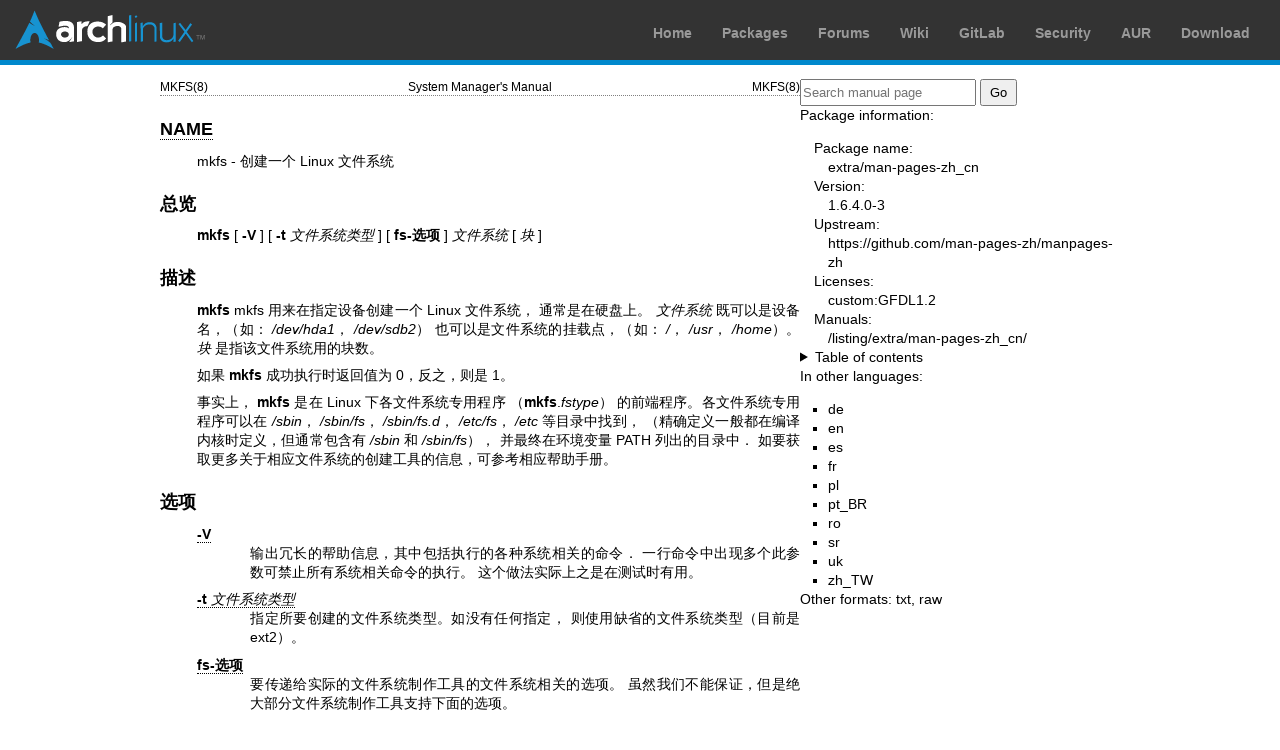

--- FILE ---
content_type: text/html; charset=utf-8
request_url: https://man.archlinux.org/man/mkfs.8.zh_CN
body_size: 3459
content:


<!DOCTYPE html>
<html lang="zh_CN">
    <head>
        <meta charset="UTF-8">
        <meta name="viewport" content="width=device-width, initial-scale=1.0">
        <title>mkfs(8) — Arch manual pages</title>
        <link rel="stylesheet" type="text/css" href="/static/archlinux-common/navbar.css">
        <link rel="stylesheet" type="text/css" href="/static/archmanweb/base.css">
        <link rel="icon" type="image/x-icon" href="/static/archlinux-common/favicon.ico" />
        <link rel="shortcut icon" type="image/x-icon" href="/static/archlinux-common/favicon.ico" />
        
    <link rel="stylesheet" type="text/css" href="/static/archmanweb/man_page.css">
    
        <link rel="alternate" href="/man/mkfs.8.de" hreflang="de">
    
        <link rel="alternate" href="/man/mkfs.8.en" hreflang="en">
    
        <link rel="alternate" href="/man/mkfs.8.es" hreflang="es">
    
        <link rel="alternate" href="/man/mkfs.8.fr" hreflang="fr">
    
        <link rel="alternate" href="/man/mkfs.8.pl" hreflang="pl">
    
        <link rel="alternate" href="/man/mkfs.8.pt_BR" hreflang="pt_BR">
    
        <link rel="alternate" href="/man/mkfs.8.ro" hreflang="ro">
    
        <link rel="alternate" href="/man/mkfs.8.sr" hreflang="sr">
    
        <link rel="alternate" href="/man/mkfs.8.uk" hreflang="uk">
    
        <link rel="alternate" href="/man/mkfs.8.zh_TW" hreflang="zh_TW">
    

    </head>
    <body>
        <header>
            <div id="archnavbar">
	<div id="logo"><a href="https://archlinux.org" title="Return to the main page">Arch Linux</a></div>
	<div id="archnavbarmenu">
		<ul id="archnavbarlist">
			<li id="anb-home"><a href="https://archlinux.org" title="Arch news, packages, projects and more">Home</a></li>
			<li id="anb-packages"><a href="https://archlinux.org/packages/" title="Arch Package Database">Packages</a></li>
			<li id="anb-forums"><a href="https://bbs.archlinux.org/" title="Community forums">Forums</a></li>
			<li id="anb-wiki"><a href="https://wiki.archlinux.org/" title="Community documentation">Wiki</a></li>
			<li id="anb-gitlab"><a href="https://gitlab.archlinux.org/archlinux" title="GitLab">GitLab</a></li>
			<li id="anb-security"><a href="https://security.archlinux.org/" title="Arch Linux Security Tracker">Security</a></li>
			<li id="anb-aur"><a href="https://aur.archlinux.org/" title="Arch Linux User Repository">AUR</a></li>
			<li id="anb-download"><a href="https://archlinux.org/download/" title="Get Arch Linux">Download</a></li>
		</ul>
	</div>
</div>

        </header>
        <main id="content">
            
            <article id="content-left">
                
<section class="man-page-content">
    <table class="head">
  <tr>
    <td class="head-ltitle">MKFS(8)</td>
    <td class="head-vol">System Manager's Manual</td>
    <td class="head-rtitle">MKFS(8)</td>
  </tr>
</table>
<div class="manual-text">
<section class="Sh">
<h1 class="Sh" id='NAME'><a class='permalink' href='#NAME'>NAME</a></h1>
<p class="Pp">mkfs - &#x521B;&#x5EFA;&#x4E00;&#x4E2A; Linux
    &#x6587;&#x4EF6;&#x7CFB;&#x7EDF;</p>
</section>
<section class="Sh">
<h1 class="Sh">&#x603B;&#x89C8;</h1>
<p class="Pp"><b>mkfs</b> [ <b>-V</b> ] [ <b>-t</b>
    <i>&#x6587;&#x4EF6;&#x7CFB;&#x7EDF;&#x7C7B;&#x578B;</i> ] [
    <b>fs-&#x9009;&#x9879;</b> ] <i>&#x6587;&#x4EF6;&#x7CFB;&#x7EDF;</i> [
    <i>&#x5757;</i> ]</p>
</section>
<section class="Sh">
<h1 class="Sh">&#x63CF;&#x8FF0;</h1>
<p class="Pp"><b>mkfs</b> mkfs
    &#x7528;&#x6765;&#x5728;&#x6307;&#x5B9A;&#x8BBE;&#x5907;&#x521B;&#x5EFA;&#x4E00;&#x4E2A;
    Linux &#x6587;&#x4EF6;&#x7CFB;&#x7EDF;&#xFF0C;
    &#x901A;&#x5E38;&#x662F;&#x5728;&#x786C;&#x76D8;&#x4E0A;&#x3002;
    <i>&#x6587;&#x4EF6;&#x7CFB;&#x7EDF;</i>
    &#x65E2;&#x53EF;&#x4EE5;&#x662F;&#x8BBE;&#x5907;&#x540D;&#xFF0C;&#xFF08;&#x5982;&#xFF1A;
    <i>/dev/hda1</i>&#xFF0C; <i>/dev/sdb2</i>&#xFF09;
    &#x4E5F;&#x53EF;&#x4EE5;&#x662F;&#x6587;&#x4EF6;&#x7CFB;&#x7EDF;&#x7684;&#x6302;&#x8F7D;&#x70B9;&#xFF0C;&#xFF08;&#x5982;&#xFF1A;
    <i>/</i>&#xFF0C; <i>/usr</i>&#xFF0C; <i>/home</i>&#xFF09;&#x3002;
    <i>&#x5757;</i>
    &#x662F;&#x6307;&#x8BE5;&#x6587;&#x4EF6;&#x7CFB;&#x7EDF;&#x7528;&#x7684;&#x5757;&#x6570;&#x3002;</p>
<p class="Pp">&#x5982;&#x679C; <b>mkfs</b>
    &#x6210;&#x529F;&#x6267;&#x884C;&#x65F6;&#x8FD4;&#x56DE;&#x503C;&#x4E3A;
    0&#xFF0C;&#x53CD;&#x4E4B;&#xFF0C;&#x5219;&#x662F; 1&#x3002;</p>
<p class="Pp">&#x4E8B;&#x5B9E;&#x4E0A;&#xFF0C; <b>mkfs</b> &#x662F;&#x5728;
    Linux
    &#x4E0B;&#x5404;&#x6587;&#x4EF6;&#x7CFB;&#x7EDF;&#x4E13;&#x7528;&#x7A0B;&#x5E8F;
    &#xFF08;<b>mkfs</b>.<i>fstype</i>&#xFF09;
    &#x7684;&#x524D;&#x7AEF;&#x7A0B;&#x5E8F;&#x3002;&#x5404;&#x6587;&#x4EF6;&#x7CFB;&#x7EDF;&#x4E13;&#x7528;&#x7A0B;&#x5E8F;&#x53EF;&#x4EE5;&#x5728;
    <i>/sbin</i>&#xFF0C; <i>/sbin/fs</i>&#xFF0C; <i>/sbin/fs.d</i>&#xFF0C;
    <i>/etc/fs</i>&#xFF0C; <i>/etc</i>
    &#x7B49;&#x76EE;&#x5F55;&#x4E2D;&#x627E;&#x5230;&#xFF0C;
    &#xFF08;&#x7CBE;&#x786E;&#x5B9A;&#x4E49;&#x4E00;&#x822C;&#x90FD;&#x5728;&#x7F16;&#x8BD1;&#x5185;&#x6838;&#x65F6;&#x5B9A;&#x4E49;&#xFF0C;&#x4F46;&#x901A;&#x5E38;&#x5305;&#x542B;&#x6709;
    <i>/sbin</i> &#x548C; <i>/sbin/fs</i>&#xFF09;&#xFF0C;
    &#x5E76;&#x6700;&#x7EC8;&#x5728;&#x73AF;&#x5883;&#x53D8;&#x91CF; PATH
    &#x5217;&#x51FA;&#x7684;&#x76EE;&#x5F55;&#x4E2D;&#xFF0E;
    &#x5982;&#x8981;&#x83B7;&#x53D6;&#x66F4;&#x591A;&#x5173;&#x4E8E;&#x76F8;&#x5E94;&#x6587;&#x4EF6;&#x7CFB;&#x7EDF;&#x7684;&#x521B;&#x5EFA;&#x5DE5;&#x5177;&#x7684;&#x4FE1;&#x606F;&#xFF0C;&#x53EF;&#x53C2;&#x8003;&#x76F8;&#x5E94;&#x5E2E;&#x52A9;&#x624B;&#x518C;&#x3002;</p>
</section>
<section class="Sh">
<h1 class="Sh">&#x9009;&#x9879;</h1>
<dl class="Bl-tag">
  <dt id="V"><a class="permalink" href="#V"><b>-V</b></a></dt>
  <dd>&#x8F93;&#x51FA;&#x5197;&#x957F;&#x7684;&#x5E2E;&#x52A9;&#x4FE1;&#x606F;&#xFF0C;&#x5176;&#x4E2D;&#x5305;&#x62EC;&#x6267;&#x884C;&#x7684;&#x5404;&#x79CD;&#x7CFB;&#x7EDF;&#x76F8;&#x5173;&#x7684;&#x547D;&#x4EE4;&#xFF0E;
      &#x4E00;&#x884C;&#x547D;&#x4EE4;&#x4E2D;&#x51FA;&#x73B0;&#x591A;&#x4E2A;&#x6B64;&#x53C2;&#x6570;&#x53EF;&#x7981;&#x6B62;&#x6240;&#x6709;&#x7CFB;&#x7EDF;&#x76F8;&#x5173;&#x547D;&#x4EE4;&#x7684;&#x6267;&#x884C;&#x3002;
      &#x8FD9;&#x4E2A;&#x505A;&#x6CD5;&#x5B9E;&#x9645;&#x4E0A;&#x4E4B;&#x662F;&#x5728;&#x6D4B;&#x8BD5;&#x65F6;&#x6709;&#x7528;&#x3002;</dd>
  <dt id="t"><a class="permalink" href="#t"><b>-t</b><i>&#x00A0;&#x6587;&#x4EF6;&#x7CFB;&#x7EDF;&#x7C7B;&#x578B;</i></a></dt>
  <dd>&#x6307;&#x5B9A;&#x6240;&#x8981;&#x521B;&#x5EFA;&#x7684;&#x6587;&#x4EF6;&#x7CFB;&#x7EDF;&#x7C7B;&#x578B;&#x3002;&#x5982;&#x6CA1;&#x6709;&#x4EFB;&#x4F55;&#x6307;&#x5B9A;&#xFF0C;
      &#x5219;&#x4F7F;&#x7528;&#x7F3A;&#x7701;&#x7684;&#x6587;&#x4EF6;&#x7CFB;&#x7EDF;&#x7C7B;&#x578B;&#xFF08;&#x76EE;&#x524D;&#x662F;
      ext2&#xFF09;&#x3002;</dd>
  <dt id="fs-"><a class="permalink" href="#fs-"><b>fs-&#x9009;&#x9879;</b></a></dt>
  <dd>&#x8981;&#x4F20;&#x9012;&#x7ED9;&#x5B9E;&#x9645;&#x7684;&#x6587;&#x4EF6;&#x7CFB;&#x7EDF;&#x5236;&#x4F5C;&#x5DE5;&#x5177;&#x7684;&#x6587;&#x4EF6;&#x7CFB;&#x7EDF;&#x76F8;&#x5173;&#x7684;&#x9009;&#x9879;&#x3002;
      &#x867D;&#x7136;&#x6211;&#x4EEC;&#x4E0D;&#x80FD;&#x4FDD;&#x8BC1;&#xFF0C;&#x4F46;&#x662F;&#x7EDD;&#x5927;&#x90E8;&#x5206;&#x6587;&#x4EF6;&#x7CFB;&#x7EDF;&#x5236;&#x4F5C;&#x5DE5;&#x5177;&#x652F;&#x6301;&#x4E0B;&#x9762;&#x7684;&#x9009;&#x9879;&#x3002;</dd>
  <dt id="c"><a class="permalink" href="#c"><b>-c</b></a></dt>
  <dd>&#x5728;&#x521B;&#x5EFA;&#x6587;&#x4EF6;&#x7CFB;&#x7EDF;&#x4E4B;&#x524D;&#x8FDB;&#x884C;&#x8BBE;&#x5907;&#x574F;&#x5757;&#x68C0;&#x67E5;&#x3002;</dd>
  <dt id="l"><a class="permalink" href="#l"><b>-l</b><i>&#x00A0;filename</i></a></dt>
  <dd>&#x4ECE;&#x6307;&#x5B9A;&#x6587;&#x4EF6; <i>filename</i>
      &#x4E2D;&#x8BFB;&#x53D6;&#x574F;&#x5757;&#x4FE1;&#x606F;&#x3002;</dd>
  <dt id="v"><a class="permalink" href="#v"><b>-v</b></a></dt>
  <dd>&#x4EA7;&#x751F;&#x5197;&#x957F;&#x8F93;&#x51FA;&#x4FE1;&#x606F;&#x3002;</dd>
</dl>
</section>
<section class="Sh">
<h1 class="Sh">&#x81ED;&#x866B;</h1>
<p class="Pp">&#x6240;&#x6709;&#x901A;&#x7528;&#x9009;&#x9879;&#x987B;&#x9996;&#x5148;&#x5B9A;&#x4E49;&#x5E76;&#x4E14;&#x4E0D;&#x80FD;&#x4E0E;&#x6587;&#x4EF6;&#x7CFB;&#x7EDF;&#x76F8;&#x5173;&#x7684;
    &#x9009;&#x9879;&#x5408;&#x5E76;&#x3002;
    &#x4E00;&#x4E9B;&#x6307;&#x5B9A;&#x6587;&#x4EF6;&#x7CFB;&#x7EDF;&#x521B;&#x5EFA;&#x5DE5;&#x5177;&#x4E0D;&#x652F;&#x6301;
    <i>-v</i>
    &#x9009;&#x9879;&#xFF0C;&#x4E5F;&#x4E0D;&#x4F1A;&#x8FD4;&#x56DE;&#x6709;&#x610F;&#x4E49;&#x7684;&#x8FD4;&#x56DE;&#x503C;&#x3002;
    &#x67D0;&#x4E9B;&#x6307;&#x5B9A;&#x6587;&#x4EF6;&#x7CFB;&#x7EDF;&#x521B;&#x5EFA;&#x5DE5;&#x5177;&#x4E0D;&#x4F1A;&#x81EA;&#x52A8;&#x4FA6;&#x6D4B;&#x78C1;&#x76D8;&#x8BBE;&#x5907;&#x7684;&#x5927;&#x5C0F;&#xFF0C;&#x56E0;&#x6B64;&#x9700;&#x8981;&#x58F0;&#x660E;
    <i>blocks</i> &#x3002;</p>
</section>
<section class="Sh">
<h1 class="Sh">&#x5F00;&#x53D1;&#x4EBA;&#x5458;</h1>
<p class="Pp">David Engel (david@ods.com)
  <br/>
  Fred N. van Kempen (waltje@uwalt.nl.mugnet.org)
  <br/>
  Ron Sommeling (sommel@sci.kun.nl)
  <br/>
  &#x8FD9;&#x4E2A;&#x624B;&#x518C;&#x9875;&#x662F;&#x65E0;&#x803B;&#x5730;&#x4ECE;
    Remy Card &#x4E3A; ext2 &#x6587;&#x4EF6;&#x7CFB;&#x7EDF;
    &#x5199;&#x7684;&#x7248;&#x672C;&#x641E;&#x8FC7;&#x6765;&#x7684;&#x3002;</p>
</section>
<section class="Sh">
<h1 class="Sh">&#x53C8;&#x89C1;</h1>
<p class="Pp"><a href='/man/fs.5.zh_CN'>fs(5)</a>, <a href='/man/badblocks.8.zh_CN'>badblocks(8)</a>, <a href='/man/fsck.8.zh_CN'>fsck(8)</a>,
    <a href='/man/mkdosfs.8.zh_CN'>mkdosfs(8)</a>, <a href='/man/mke2fs.8.zh_CN'>mke2fs(8)</a>, <a href='/man/mkfs.ext2.8.zh_CN'>mkfs.ext2(8)</a>,
    <a href='/man/mkfs.minix.8.zh_CN'>mkfs.minix(8)</a>, <a href='/man/mkfs.msdos.8.zh_CN'>mkfs.msdos(8)</a>, <a href='/man/mkfs.xiafs.8.zh_CN'>mkfs.xiafs(8)</a></p>
</section>
<section class="Sh">
<h1 class="Sh" id='[&amp;#x4E2D;&amp;#x6587;&amp;#x7248;&amp;#x7EF4;&amp;#x62A4;&amp;#x4EBA;]'><a class='permalink' href='#%5B&amp;#x4E2D;&amp;#x6587;&amp;#x7248;&amp;#x7EF4;&amp;#x62A4;&amp;#x4EBA;%5D'>[&#x4E2D;&#x6587;&#x7248;&#x7EF4;&#x62A4;&#x4EBA;]</a></h1>
<p class="Pp"><b>&#x6240;&#x7F57;&#x95E8; &lt;solomen@email.com.cn&gt;</b></p>
</section>
<section class="Sh">
<h1 class="Sh" id='[&amp;#x4E2D;&amp;#x6587;&amp;#x7248;&amp;#x6700;&amp;#x65B0;&amp;#x66F4;&amp;#x65B0;]'><a class='permalink' href='#%5B&amp;#x4E2D;&amp;#x6587;&amp;#x7248;&amp;#x6700;&amp;#x65B0;&amp;#x66F4;&amp;#x65B0;%5D'>[&#x4E2D;&#x6587;&#x7248;&#x6700;&#x65B0;&#x66F4;&#x65B0;]</a></h1>
<p class="Pp"><b>2001/05/01</b></p>
</section>
<section class="Sh">
<h1 class="Sh">&#x300A;&#x4E2D;&#x56FD;Linux&#x8BBA;&#x575B;man&#x624B;&#x518C;&#x9875;&#x7FFB;&#x8BD1;&#x8BA1;&#x5212;&#x300B;:</h1>
<p class="Pp"><a href='http://cmpp.linuxforum.net'>http://cmpp.linuxforum.net</a></p>
</section>
<section class="Sh">
<h1 class="Sh">&#x8DCB;</h1>
<p class="Pp">&#x672C;&#x9875;&#x9762;&#x4E2D;&#x6587;&#x7248;&#x7531;&#x4E2D;&#x6587;
    man &#x624B;&#x518C;&#x9875;&#x8BA1;&#x5212;&#x63D0;&#x4F9B;&#x3002;
  <br/>
  &#x4E2D;&#x6587; man
    &#x624B;&#x518C;&#x9875;&#x8BA1;&#x5212;&#xFF1A;<a href='https://github.com/man-pages-zh/manpages-zh'>https://github.com/man-pages-zh/manpages-zh</a></p>
</section>
</div>
<table class="foot">
  <tr>
    <td class="foot-date">Jun 1995</td>
    <td class="foot-os">Version 1.9</td>
  </tr>
</table>

</section>

            </article>
            <aside id="sidebar">
                
<section class="search">
    <form action="/search" class="search direct-search" role="search">
    <input type="search" placeholder="Search manual page" name="q" value=""
         />
    <input type="submit" name="go" value="Go" />
</form>

</section>

<section class="package-info">
    <p>Package information:</p>
    <dl>
        <dt>Package name:</dt>
        <dd><a href="https://www.archlinux.org/packages/extra/any/man-pages-zh_cn/">extra/man-pages-zh_cn</a></dd>
        <dt>Version:</dt>
        <dd>1.6.4.0-3</dd>
        <dt>Upstream:</dt>
        <dd><a href="https://github.com/man-pages-zh/manpages-zh">https://github.com/man-pages-zh/manpages-zh</a></dd>
        <dt>Licenses:</dt>
        <dd>custom:GFDL1.2</dd>
        <dt>Manuals:</dt>
        <dd><a href="/listing/extra/man-pages-zh_cn/">/listing/extra/man-pages-zh_cn/</a></dd>
    </dl>
</section>

<details>
    <summary>Table of contents</summary>
    <nav class="toc">
        <ul>
        
            <li><a href="#NAME">NAME</a></li>
        
            <li><a href="#%5B&amp;#x4E2D;&amp;#x6587;&amp;#x7248;&amp;#x7EF4;&amp;#x62A4;&amp;#x4EBA;%5D">[中文版维护人]</a></li>
        
            <li><a href="#%5B&amp;#x4E2D;&amp;#x6587;&amp;#x7248;&amp;#x6700;&amp;#x65B0;&amp;#x66F4;&amp;#x65B0;%5D">[中文版最新更新]</a></li>
        
        </ul>
    </nav>
</details>




<nav class="other-languages">
    <p>In other languages:</p>
    <ul>
    
        <li><a href="/man/mkfs.8.de">de</a></li>
    
        <li><a href="/man/mkfs.8.en">en</a></li>
    
        <li><a href="/man/mkfs.8.es">es</a></li>
    
        <li><a href="/man/mkfs.8.fr">fr</a></li>
    
        <li><a href="/man/mkfs.8.pl">pl</a></li>
    
        <li><a href="/man/mkfs.8.pt_BR">pt_BR</a></li>
    
        <li><a href="/man/mkfs.8.ro">ro</a></li>
    
        <li><a href="/man/mkfs.8.sr">sr</a></li>
    
        <li><a href="/man/mkfs.8.uk">uk</a></li>
    
        <li><a href="/man/mkfs.8.zh_TW">zh_TW</a></li>
    
    </ul>
</nav>




<nav class="other-formats">
    <p>Other formats:
        
            <a href="/man/mkfs.8.zh_CN.txt">txt</a>, 
        
            <a href="/man/mkfs.8.zh_CN.raw">raw</a>
        
    </p>
</nav>

            </aside>
            
        </main>
        <footer>
            <p>Powered by <a href="https://gitlab.archlinux.org/archlinux/archmanweb">archmanweb</a>,
               using <a href="https://mandoc.bsd.lv/">mandoc</a> for the conversion of manual pages.
            </p>
            <p>The website is available under the terms of the <a href="https://www.gnu.org/licenses/gpl-3.0.en.html">GPL-3.0</a>
               license, except for the contents of the manual pages, which have their own license
               specified in the corresponding Arch Linux package.
            </p>
        </footer>
    </body>
</html>
